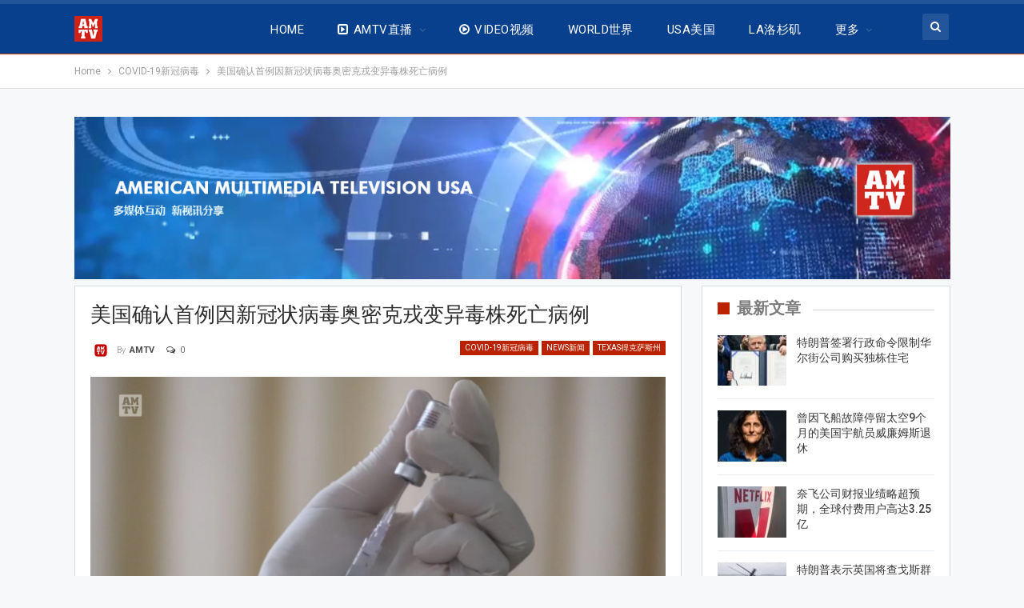

--- FILE ---
content_type: text/html; charset=utf-8
request_url: https://www.google.com/recaptcha/api2/aframe
body_size: 266
content:
<!DOCTYPE HTML><html><head><meta http-equiv="content-type" content="text/html; charset=UTF-8"></head><body><script nonce="2aD3Q0AgJmbJBiKn9kwLfA">/** Anti-fraud and anti-abuse applications only. See google.com/recaptcha */ try{var clients={'sodar':'https://pagead2.googlesyndication.com/pagead/sodar?'};window.addEventListener("message",function(a){try{if(a.source===window.parent){var b=JSON.parse(a.data);var c=clients[b['id']];if(c){var d=document.createElement('img');d.src=c+b['params']+'&rc='+(localStorage.getItem("rc::a")?sessionStorage.getItem("rc::b"):"");window.document.body.appendChild(d);sessionStorage.setItem("rc::e",parseInt(sessionStorage.getItem("rc::e")||0)+1);localStorage.setItem("rc::h",'1769007271179');}}}catch(b){}});window.parent.postMessage("_grecaptcha_ready", "*");}catch(b){}</script></body></html>